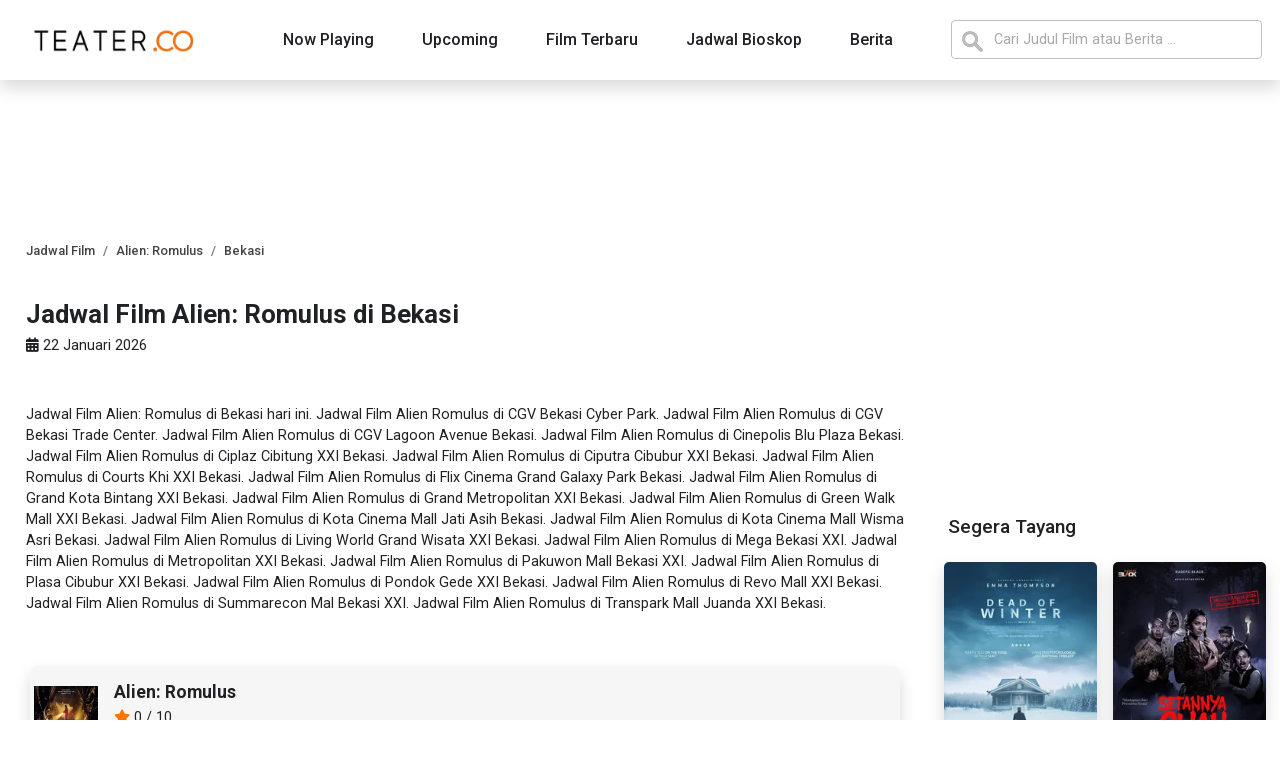

--- FILE ---
content_type: text/html; charset=UTF-8
request_url: https://www.teater.co/jadwal-film/alien-romulus-2024/bekasi
body_size: 7894
content:
 <!DOCTYPE html>
<html lang="id">

<head>
    <meta charset="utf-8">
    <meta http-equiv="X-UA-Compatible" content="IE=edge">
    <meta name="viewport" content="width=device-width, initial-scale=1.0">

    <meta name="author" content="teater.co">
    <meta name="robots" content="index, follow">
    <meta name="language" content="id">

<link rel="preconnect" href="https://cdn.teater.co">

    

        <title>Jadwal Film Alien: Romulus di Bekasi - teater.co</title>
        <meta name="title" content="Jadwal Film Alien: Romulus di Bekasi - teater.co" />
        <meta name="keywords" content="Jadwal Film, Alien: Romulus, Bekasi, " />
        <meta name="description" content="Jadwal Film Alien: Romulus di Bekasi. Jadwal Film dan harga tiket Alien: Romulus di Seluruh Bioskop di Bekasi" />
        <link rel="canonical" hreflang="id" href="https://www.teater.co/jadwal-film/alien-romulus-2024/bekasi">
        
        <!-- META FB -->
        <meta property="og:url" content="https://www.teater.co/jadwal-film/alien-romulus-2024/bekasi" />
        <meta property="og:type" content="article" />
        <meta property="og:title" content="Jadwal Film Alien: Romulus di Bekasi - teater.co" />
        <meta property="og:image" content="https://cdn.teater.co/imgs/banner-alien-romulus-2024_600_880.webp" />
        <meta property="og:site_name" content="teater.co" />
        <meta property="og:description" content="Jadwal Film Alien: Romulus di Bekasi. Jadwal Film dan harga tiket Alien: Romulus di Seluruh Bioskop di Bekasi" />

        <!-- META TWITTER -->
        <meta name="twitter:card" content="summary_large_image">
        <meta name="twitter:site" content="@teaterco">
        <meta name="twitter:title" content="Jadwal Film Alien: Romulus di Bekasi - teater.co">
        <meta name="twitter:description" content="Jadwal Film Alien: Romulus di Bekasi. Jadwal Film dan harga tiket Alien: Romulus di Seluruh Bioskop di Bekasi">
        <meta name="twitter:image" content="https://cdn.teater.co/imgs/banner-alien-romulus-2024_600_880.webp">
        <meta name="twitter:url" content="https://www.teater.co/jadwal-film/alien-romulus-2024/bekasi">
        <meta name="twitter:creator" content="@teaterdotco">
        <meta name="twitter:domain" content="teater.co">
        
            <script type="application/ld+json">
                {
                    "@context": "https://schema.org",
                    "@type": "WebPage",
                    "headline": "Jadwal Film Alien: Romulus di Bekasi",
                    "url": "https://www.teater.co/jadwal-film/alien-romulus-2024/bekasi",
                    "datePublished": "2026-01-22",
                    "image": "https://cdn.teater.co/imgs/banner-alien-romulus-2024_600_880.webp"
                }
            </script>

            <script type="application/ld+json">
                {
                    "@context": "http://schema.org",
                    "@type": "Article",
                    "headline": "Jadwal Film Alien: Romulus di Bekasi",
                    "image": "https://cdn.teater.co/imgs/banner-alien-romulus-2024_600_880.webp",
                    "keywords": ["Jadwal Bioskop"],
                    "datePublished": "2026-01-22",
                    "articleSection": "entertainment",
                    "creator": "teater.co",
                    "author": {
                        "@type": "Organization",
                        "name": "teater.co",
                        "url": "https://www.teater.co"
                    },
                    "articleBody": "Jadwal Film Alien: Romulus di Bekasi. Jadwal Film dan harga tiket Alien: Romulus di Seluruh Bioskop di Bekasi. ",
                    "mainEntityOfPage": "True"
                }
            </script>
            


    
    
    <!-- ICO  -->
    <link rel="apple-touch-icon" sizes="180x180" href="https://www.teater.co/assets/ico/apple-touch-icon.png">
    <link rel="icon" type="image/png" sizes="32x32" href="https://www.teater.co/assets/ico/favicon-32x32.png">
    <link rel="icon" type="image/png" sizes="16x16" href="https://www.teater.co/assets/ico/favicon-16x16.png">
    <link rel="manifest" href="https://www.teater.co/assets/ico/site.webmanifest">

    
    <!-- ANALYTICS  -->
    <script async src="https://www.googletagmanager.com/gtag/js?id=UA-113166892-1"></script>
    <script>
        window.dataLayer = window.dataLayer || [];
        function gtag(){dataLayer.push(arguments);}
        gtag('js', new Date());
        gtag('config', 'UA-113166892-1');
    </script>

    
        <script async src="//pagead2.googlesyndication.com/pagead/js/adsbygoogle.js"></script>
    

    <!-- VERIFICATION -->
    <meta name="msvalidate.01" content="7946596739A7FE85005462A324F44EF9" />
    <meta name="google-site-verification" content="d6nTt53hFpJ1CGjcEMI_b_d-ZVKbJY7CiKUNHtxMtfc" />
    <meta name="google-site-verification" content="Dp0FzEKKz4jVJ6zBar7c7KdZR9kItdY1R_SO1GfMPYY" />
     <meta name="_mg-domain-verification" content="7cde4e57efe125e6d63035cf6b21ba49" />
    <meta name="ahrefs-site-verification" content="0d40946ab42585f623510c1dc720af7950173b3bbb14e49db164b32d9e883182">

      


<link rel="stylesheet" href="https://www.teater.co/assets/css/bootstrap.min.css">
<link rel="stylesheet" href="https://www.teater.co/assets/css/mainstyle5.css">
   

</head>

<body>
   
    
    
    <script src="https://www.teater.co/assets/js/bootstrap.bundle.min.js" async></script>
    <script src="https://www.teater.co/assets/js/slim.js"></script>
   

    <header class="sticky-top mb-4">
        <section class="nav-container-desktop shadow">
            <div class="container">
                <div class="nav-menu-desktop row px-2">
                    <div class="nav-menu-1 col-2 text-start p-0 d-flex align-items-center">
                        <a href="https://www.teater.co" title="teater.co - Informasi Berita dan Jadwal Film Terbaru">
                            <img src="https://cdn.teater.co/assets/logo.webp" width="180" height="28" style="padding-left: 12px;" loading="lazy" alt="teater.co - Informasi Berita dan Jadwal Film Terbaru">
                        </a>
                    </div>
                    <div class="nav-menu-2 col-7 text-center p-0">
                        <nav class="d-inline-flex mt-2 mt-md-0 ms-md-auto">
                            <a class="mx-4 py-2" href="https://www.teater.co/nowplaying" title="Daftar Film Tayang Hari ini">Now Playing</a>
                            <a class="mx-4 py-2" href="https://www.teater.co/upcoming" title="Daftar Film Segera Tayang">Upcoming</a>
                            <a class="mx-4 py-2" href="https://www.teater.co/film-terbaru" title="Daftar Film Terbaru">Film Terbaru</a>
                            <a class="mx-4 py-2" href="https://www.teater.co/bioskop" title="Jadwal Bioskop di Seluruh Indonesia">Jadwal Bioskop</a>
                            <a class="mx-4 py-2" href="https://www.teater.co/berita" title="Berita Film Terkini">Berita</a>
                        </nav>
                    </div>
                    <div class="nav-menu-3 col-3 text-end p-0">
                        <form action="https://www.teater.co/search">
                        <input name="q" type="search" class="form-control py-2 search-header" id=""
                            placeholder="Cari Judul Film atau Berita ..." style="background-image:url(https://cdn.teater.co/assets/searchicon.png);background-position:10px
                            10px;background-repeat:no-repeat;padding-left: 42px;">
                        </form>
                    </div>
                </div>
            </div>
        </section>

        <section class="nav-container-mobile shadow">


            <div class="container">
                <div class="nav-menu-mobile row">
                    
                    <div class="nav-menu-2 col-11 ps-0 pe-2  d-flex align-items-center justify-content-center">
                        <form style="width:100%;" action="https://www.teater.co/search">
                            <input name="q" type="search" class="form-control py-2 search-header" placeholder="Cari Judul Film atau Berita ..." style="background-image:url(https://cdn.teater.co/assets/searchicon.png);background-position:10px
                            8px;background-repeat:no-repeat;padding-left: 42px;padding-right: 10px;">
                        </form>
                    </div>
                        
                    <div class="nav-menu-3 col-1 text-end p-0">
                        <a class="btn btn-warning" data-bs-toggle="offcanvas" href="#offcanvasExample" role="button" aria-controls="offcanvasExample" aria-label="Show Menu"><i class="fa fa-bars" aria-hidden="true"></i></a>
                    </div>
                </div>
            </div>

            <div class="offcanvas offcanvas-start" tabindex="-1" id="offcanvasExample"
                aria-labelledby="offcanvasExampleLabel">
                <div class="offcanvas-header mt-3">
                    <a href="https://www.teater.co" title="teater.co - Informasi Berita dan Jadwal Film Terbaru">
                        <img src="https://cdn.teater.co/assets/logo.webp" width="209" height="32" loading="lazy" alt="teater.co - Informasi Berita dan Jadwal Film Terbaru">
                    </a>

                    <button type="button" class="btn-close text-reset" data-bs-dismiss="offcanvas"
                        aria-label="Close"></button>
                </div>
                <div class="offcanvas-body p-0 mt-4">
                    <div class="list-group nav-mobile-list">
                        <a href="https://www.teater.co/nowplaying" class="list-group-item list-group-item-action">Now Playing</a>
                        <a href="https://www.teater.co/nowplaying/film-indonesia" class="list-group-item list-group-item-action">Now Playing - Film indonesia</a>
                        <a href="https://www.teater.co/upcoming" class="list-group-item list-group-item-action">Upcoming</a>
                        <a href="https://www.teater.co/upcoming/film-indonesia" class="list-group-item list-group-item-action">Upcoming - Film indonesia</a>
                        <a href="https://www.teater.co/film-terbaru" class="list-group-item list-group-item-action">Film Terbaru</a>
                        <a href="https://www.teater.co/film-terbaru/film-indonesia" class="list-group-item list-group-item-action">Film Indonesia Terbaru</a>
                        <a href="https://www.teater.co/bioskop" class="list-group-item list-group-item-action">Jadwal Bioskop</a>
                        <a href="https://www.teater.co/berita" class="list-group-item list-group-item-action">Berita</a>
                    </div>
                </div>
            </div>
        </section>
    </header>
    <main class="mb-5">
        <div class="container mb-4">
            <div class="row justify-content-center">
                 
            </div>
            <div class="row">

        
                <div class="main-content col-8 px-3 py-2">
                    <section class="jadwal-film">

    <nav aria-label="breadcrumb" class="breadcrumb-container mt-0">
        <ol itemscope itemtype="https://schema.org/BreadcrumbList" class="breadcrumb">
            
            <li itemprop="itemListElement" itemscope itemtype="https://schema.org/ListItem" class="breadcrumb-item" aria-current="page" class="text-decoration-none">
                <a itemprop="item" href="https://www.teater.co/nowplaying">
                    <span itemprop="name">Jadwal Film</span>
                </a>
                <meta itemprop="position" content="1" />
            </li>
            
            <li itemprop="itemListElement" itemscope itemtype="https://schema.org/ListItem"  class="breadcrumb-item" aria-current="page" class="text-decoration-none">
                <a itemprop="item"  href="https://www.teater.co/jadwal-film/alien-romulus-2024">
                    <span itemprop="name">Alien: Romulus</span>
                </a>
                <meta itemprop="position" content="2" />
            </li>
            
            <li itemprop="itemListElement" itemscope itemtype="https://schema.org/ListItem" class="breadcrumb-item active" aria-current="page" class="text-decoration-none">
                <a itemprop="item" href="https://www.teater.co/jadwal-film/alien-romulus-2024/bekasi">
                    <span itemprop="name">Bekasi</span>
                </a>
                <meta itemprop="position" content="3" />
            </li>
        </ol>
    </nav>

    <div class="row  my-2 ">
        <h1 class=" mt-2">Jadwal Film Alien: Romulus di Bekasi</h1>
        <p class="mt-1  mb-5"><i class="fa-solid fa-calendar-days"></i></i> 22 Januari 2026</p>

       
        <p>Jadwal Film Alien: Romulus di Bekasi hari ini. 
                                            Jadwal Film Alien Romulus di CGV Bekasi Cyber Park.
                                Jadwal Film Alien Romulus di CGV Bekasi Trade Center.
                                Jadwal Film Alien Romulus di CGV Lagoon Avenue Bekasi.
                                Jadwal Film Alien Romulus di Cinepolis Blu Plaza Bekasi.
                                Jadwal Film Alien Romulus di Ciplaz Cibitung XXI Bekasi.
                                Jadwal Film Alien Romulus di Ciputra Cibubur XXI Bekasi.
                                Jadwal Film Alien Romulus di Courts Khi XXI Bekasi.
                                Jadwal Film Alien Romulus di Flix Cinema Grand Galaxy Park Bekasi.
                                Jadwal Film Alien Romulus di Grand Kota Bintang XXI Bekasi.
                                Jadwal Film Alien Romulus di Grand Metropolitan XXI Bekasi.
                                Jadwal Film Alien Romulus di Green Walk Mall XXI Bekasi.
                                Jadwal Film Alien Romulus di Kota Cinema Mall Jati Asih Bekasi.
                                Jadwal Film Alien Romulus di Kota Cinema Mall Wisma Asri Bekasi.
                                Jadwal Film Alien Romulus di Living World Grand Wisata XXI Bekasi.
                                Jadwal Film Alien Romulus di Mega Bekasi XXI.
                                Jadwal Film Alien Romulus di Metropolitan XXI Bekasi.
                                Jadwal Film Alien Romulus di Pakuwon Mall Bekasi XXI.
                                Jadwal Film Alien Romulus di Plasa Cibubur XXI Bekasi.
                                Jadwal Film Alien Romulus di Pondok Gede XXI Bekasi.
                                Jadwal Film Alien Romulus di Revo Mall XXI Bekasi.
                                Jadwal Film Alien Romulus di Summarecon Mal Bekasi XXI.
                                Jadwal Film Alien Romulus di Transpark Mall Juanda XXI Bekasi.
                				
			        </p>

         
         
    </div>

    <div class="row  my-2">
        <div class="col-12 order-last">
            
                        <p></p>
                    </div>

        <div class="col-12 order-3">

            <div class="jadwalfilm-acd accordion" id="jadwalfilm-acd">

            

            
                                        

            </div>
        </div>

        <div class="col-12 mb-4 movie-header order-2">
            <a href="https://www.teater.co/film/alien-romulus-2024" title="Film Alien: Romulus">
                <div class="row  m-1 py-3 shadow" style="background-color:#f6f6f6;border-radius: 7px;">
                    <div class="col-2 col-md-1 col-sm-2 px-1 py-1">
                        <img src="https://cdn.teater.co/imgs/alien-romulus-2024_100_147.webp"
                            alt="Jadwal Film Alien: Romulus" width="100" height="147"
                            style="width:100% !important;height:auto !important;">
                    </div>
                    <div class="col-8 col-md-11 col-sm-10 pe-0 ">
                        <h3 >Alien: Romulus</h3>
                        <p class="mt-1 mb-0 d-none d-md-block"><i class="fa fa-star" aria-hidden="true"></i> 0 /
                            10</p>
                        <p> Horror, Sci-Fi | Remaja 13+ |
                            119 Min </p>
                    </div>
                </div>
            </a>
        </div>


        
            <div class="col-12 mb-4 movie-other-city order-1">
                    </div>



        <div class="col-12 mt-3 movie-other-city order-4">
                    </div>
         


    </div>


         


         <div class=" home-news col-12 col-md-12 mb-4">
             <h2 class="mt-0 mb-4">Berita Terkait Film Alien: Romulus</h2>
             <div class="news-item row my-4">
                                  <div class="row mb-4">
                     <div class="col-3 p-0">
                         <a href="https://www.teater.co/read/kuasai-box-office-alien-romulus-singkirkan-deadpool-wolverine,9z9yeu6" title="Kuasai Box Office, Alien: Romulus Singkirkan Deadpool &amp; Wolverine">
                             <img src="https://cdn.teater.co/imgs/article-alien-romulus-2024-2_250_138.webp" width="214" height="118"
                                 style="width:100% !important;height:auto !important;" class="radius"
                                 alt="Kuasai Box Office, Alien: Romulus Singkirkan Deadpool &amp; Wolverine" loading="lazy">
                         </a>
                     </div>
                     <div class="col-9 ">
                         <a href="https://www.teater.co/read/kuasai-box-office-alien-romulus-singkirkan-deadpool-wolverine,9z9yeu6" title="Kuasai Box Office, Alien: Romulus Singkirkan Deadpool &amp; Wolverine">
                             <h3>Kuasai Box Office, Alien: Romulus Singkirkan Deadpool &amp; Wolverine</h3>
                             <p class="d-none d-md-block">Alien: Romulus Cetak Rekor Baru! Dengan pendapatan fantastis, film ini berhasil menggeser tahta puncak box office dunia.</p>
                         </a>
                     </div>
                 </div>
                                  <div class="row mb-4">
                     <div class="col-3 p-0">
                         <a href="https://www.teater.co/read/tayang-di-comic-con-2024-film-alien-romulus-gemparkan-pengunjung,wy5j753" title="Tayang di Comic-Con 2024, Film Alien: Romulus Gemparkan Pengunjung ">
                             <img src="https://cdn.teater.co/imgs/article-alien-romulus-2024-1_250_138.webp" width="214" height="118"
                                 style="width:100% !important;height:auto !important;" class="radius"
                                 alt="Tayang di Comic-Con 2024, Film Alien: Romulus Gemparkan Pengunjung " loading="lazy">
                         </a>
                     </div>
                     <div class="col-9 ">
                         <a href="https://www.teater.co/read/tayang-di-comic-con-2024-film-alien-romulus-gemparkan-pengunjung,wy5j753" title="Tayang di Comic-Con 2024, Film Alien: Romulus Gemparkan Pengunjung ">
                             <h3>Tayang di Comic-Con 2024, Film Alien: Romulus Gemparkan Pengunjung </h3>
                             <p class="d-none d-md-block">Alien: Romulus sajikan cuplikan menegangkan dan sketsa live-action yang membuat penonton Comic-Con tercengang.</p>
                         </a>
                     </div>
                 </div>
                                  <div class="row mb-4">
                     <div class="col-3 p-0">
                         <a href="https://www.teater.co/read/sutradara-ungkap-rencana-besar-untuk-sekuel-alien-romulus,eknsveg" title="Sutradara Ungkap Rencana Besar untuk Sekuel Alien: Romulus">
                             <img src="https://cdn.teater.co/imgs/article-alien-romulus-2024-5_250_138.webp" width="214" height="118"
                                 style="width:100% !important;height:auto !important;" class="radius"
                                 alt="Sutradara Ungkap Rencana Besar untuk Sekuel Alien: Romulus" loading="lazy">
                         </a>
                     </div>
                     <div class="col-9 ">
                         <a href="https://www.teater.co/read/sutradara-ungkap-rencana-besar-untuk-sekuel-alien-romulus,eknsveg" title="Sutradara Ungkap Rencana Besar untuk Sekuel Alien: Romulus">
                             <h3>Sutradara Ungkap Rencana Besar untuk Sekuel Alien: Romulus</h3>
                             <p class="d-none d-md-block">Fede Alvarez, sutradara di balik kesuksesan Alien: Romulus, ungkap rencana untuk sekuel! </p>
                         </a>
                     </div>
                 </div>
                                  <div class="row mb-4">
                     <div class="col-3 p-0">
                         <a href="https://www.teater.co/read/sinopsis-film-alien-romulus-hadirkan-sains-fiksi-dan-horor-bersamaan,nraegiq" title="Sinopsis Film Alien: Romulus, Hadirkan Sains Fiksi dan Horor Bersamaan">
                             <img src="https://cdn.teater.co/imgs/article-alien-romulus-2024-1_250_138.webp" width="214" height="118"
                                 style="width:100% !important;height:auto !important;" class="radius"
                                 alt="Sinopsis Film Alien: Romulus, Hadirkan Sains Fiksi dan Horor Bersamaan" loading="lazy">
                         </a>
                     </div>
                     <div class="col-9 ">
                         <a href="https://www.teater.co/read/sinopsis-film-alien-romulus-hadirkan-sains-fiksi-dan-horor-bersamaan,nraegiq" title="Sinopsis Film Alien: Romulus, Hadirkan Sains Fiksi dan Horor Bersamaan">
                             <h3>Sinopsis Film Alien: Romulus, Hadirkan Sains Fiksi dan Horor Bersamaan</h3>
                             <p class="d-none d-md-block">Film Alien: Romulus direncanakan akan tayang pada Agustus nanti. Sesuai judulnya, film ini akan mengangkat kisah tentang luar angkasa yang sampai saat ini masih jadi pertanyaan besar, apakah alien itu ada atau tidak.</p>
                         </a>
                     </div>
                 </div>
                              </div>
         </div>
         

</section>

<script>
    function myFunction(){var
    input,filter,ul,li,a,i,txtValue;input=document.getElementById("searchCity");filter=input.value.toUpperCase();ul=document.getElementById("cityList");li=ul.getElementsByTagName("li");for(i=0;i
    <li.length;i++){a=li[i].getElementsByTagName("a")[0];txtValue=a.textContent||a.innerText;if(txtValue.toUpperCase().indexOf(filter)>
        -1){li[i].style.display=""}else{li[i].style.display="none"}}}
</script>

                </div>

                <div class="side-content col-4 py-2">

                    
                        <section class="mb-4 d-flex justify-content-center">
    <div class="" style="">
        
        <script> 
            window.googletag = window.googletag || {
                cmd: []
            };
            googletag.cmd.push(function () {
                googletag.defineSlot('/52272797/teater_desktop_300x250', [300, 250],
                    'div-gpt-ad-1705042512319-0').addService(googletag.pubads());
                googletag.pubads().enableSingleRequest();
                googletag.enableServices();
            });
        </script>
        <!-- /52272797/teater_desktop_300x250 -->
        <div id='div-gpt-ad-1705042512319-0' style='min-width: 300px; min-height: 250px;'>
            <script>
                googletag.cmd.push(function () {
                    googletag.display('div-gpt-ad-1705042512319-0');
                });
            </script>
        </div>


    </div>
</section>

                    

                            <section class="nowplaying-aside mb-4 px-2">
    <h3 class="subheading">Segera Tayang</h3>
    <div class="row">

                             
            <div class="col-6 col-sm-4 col-lg-6 px-2 mt-4">
                <a href="https://www.teater.co/film/dead-of-winter-2025" title="Film Dead of Winter">
                    <div class="aside-movie-item shadow">
                                                <img src="https://cdn.teater.co/imgs/dead-of-winter-2025_150_220.webp" 
                        srcset="https://cdn.teater.co/imgs/dead-of-winter-2025_150_220.webp 150w, https://cdn.teater.co/imgs/dead-of-winter-2025_200_293.webp 200w,"
                        alt="Poster Film Dead of Winter" style="width:100%;height:auto;" loading="lazy" width="150" height="220">
                                                 <div class="movie-title px-1 py-1">Dead of Winter</div>
                    </div>
                </a>
            </div>
           
                    
            <div class="col-6 col-sm-4 col-lg-6 px-2 mt-4">
                <a href="https://www.teater.co/film/setannya-cuan-2026" title="Film Setannya Cuan">
                    <div class="aside-movie-item shadow">
                                                <img src="https://cdn.teater.co/imgs/setannya-cuan-2026_150_220.webp" 
                        srcset="https://cdn.teater.co/imgs/setannya-cuan-2026_150_220.webp 150w, https://cdn.teater.co/imgs/setannya-cuan-2026_200_293.webp 200w,"
                        alt="Poster Film Setannya Cuan" style="width:100%;height:auto;" loading="lazy" width="150" height="220">
                                                 <div class="movie-title px-1 py-1">Setannya Cuan</div>
                    </div>
                </a>
            </div>
           
                    
            <div class="col-6 col-sm-4 col-lg-6 px-2 mt-4">
                <a href="https://www.teater.co/film/tuhan-benarkah-kau-mendengarku-2026" title="Film Tuhan, Benarkah Kau Mendengarku?">
                    <div class="aside-movie-item shadow">
                                                <img src="https://cdn.teater.co/imgs/tuhan-benarkah-kau-mendengarku-2026-2_150_220.webp" 
                        srcset="https://cdn.teater.co/imgs/tuhan-benarkah-kau-mendengarku-2026-2_150_220.webp 150w, https://cdn.teater.co/imgs/tuhan-benarkah-kau-mendengarku-2026-2_200_293.webp 200w,"
                        alt="Poster Film Tuhan, Benarkah Kau Mendengarku?" style="width:100%;height:auto;" loading="lazy" width="150" height="220">
                                                 <div class="movie-title px-1 py-1">Tuhan, Benarkah Kau Mendengarku?</div>
                    </div>
                </a>
            </div>
           
                    
            <div class="col-6 col-sm-4 col-lg-6 px-2 mt-4">
                <a href="https://www.teater.co/film/taj-mahal-an-eternal-love-story-2025" title="Film Taj Mahal: An Eternal Love Story">
                    <div class="aside-movie-item shadow">
                                                <img src="https://cdn.teater.co/imgs/taj-mahal-an-eternal-love-story-2025_150_220.webp" 
                        srcset="https://cdn.teater.co/imgs/taj-mahal-an-eternal-love-story-2025_150_220.webp 150w, https://cdn.teater.co/imgs/taj-mahal-an-eternal-love-story-2025_200_293.webp 200w,"
                        alt="Poster Film Taj Mahal: An Eternal Love Story" style="width:100%;height:auto;" loading="lazy" width="150" height="220">
                                                 <div class="movie-title px-1 py-1">Taj Mahal: An Eternal Love Story</div>
                    </div>
                </a>
            </div>
           
                    
            <div class="col-6 col-sm-4 col-lg-6 px-2 mt-4">
                <a href="https://www.teater.co/film/sadali-2026" title="Film Sadali">
                    <div class="aside-movie-item shadow">
                                                <img src="https://cdn.teater.co/imgs/sadali-2026_150_220.webp" 
                        srcset="https://cdn.teater.co/imgs/sadali-2026_150_220.webp 150w, https://cdn.teater.co/imgs/sadali-2026_200_293.webp 200w,"
                        alt="Poster Film Sadali" style="width:100%;height:auto;" loading="lazy" width="150" height="220">
                                                 <div class="movie-title px-1 py-1">Sadali</div>
                    </div>
                </a>
            </div>
           
                    
            <div class="col-6 col-sm-4 col-lg-6 px-2 mt-4">
                <a href="https://www.teater.co/film/suzzanna-santet-dosa-di-atas-dosa-2025" title="Film Suzzanna: Santet Dosa di Atas Dosa">
                    <div class="aside-movie-item shadow">
                                                <img src="https://cdn.teater.co/imgs/suzzanna-santet-dosa-di-atas-dosa-2025-1_150_220.webp" 
                        srcset="https://cdn.teater.co/imgs/suzzanna-santet-dosa-di-atas-dosa-2025-1_150_220.webp 150w, https://cdn.teater.co/imgs/suzzanna-santet-dosa-di-atas-dosa-2025-1_200_293.webp 200w,"
                        alt="Poster Film Suzzanna: Santet Dosa di Atas Dosa" style="width:100%;height:auto;" loading="lazy" width="150" height="220">
                                                 <div class="movie-title px-1 py-1">Suzzanna: Santet Dosa di Atas Dosa</div>
                    </div>
                </a>
            </div>
           
                    </div>
</section>
    
                    
                        <section class="mb-4 d-flex justify-content-center">
    <div class="" style="">
      <ins class="adsbygoogle" style="display:inline-block;width:300px;height:250px"
          data-ad-client="ca-pub-4866714911979096" data-ad-slot="9598510734"></ins>
      <script>
          (adsbygoogle = window.adsbygoogle || []).push({});
      </script>
    </div>
</section>
                     


                            <section class="moreCinema-aside mb-4 px-2">
    
    <h3 class="subheading my-4">Jadwal Bioskop di Bekasi</h3>

            <a href="https://www.teater.co/jadwal-bioskop/cinepolis-blu-plaza" title="Jadwal Film di Bioskop Cinepolis Blu Plaza Bekasi">
        <div class="row moreCinema_item py-3">
            <div class="col-3">
                <img src="https://cdn.teater.co/cinema-logo/webp/cinepolis.webp" style="width:100% !important;height:auto !important;" width="61" height="31" loading="lazy" alt="Jadwal Film di Bioskop Cinepolis Blu Plaza Bekasi">
            </div>
            <div class="col-9 align-self-center">
                <p style="font-size:0.95em;font-weight: 500;" class="p-0 m-0">Cinepolis Blu Plaza Bekasi</p>
            </div>
        </div>
        </a>
            <a href="https://www.teater.co/jadwal-bioskop/living-world-grand-wisata-xxi" title="Jadwal Film di Bioskop Living World Grand Wisata XXI Bekasi">
        <div class="row moreCinema_item py-3">
            <div class="col-3">
                <img src="https://cdn.teater.co/cinema-logo/webp/cinema-21.webp" style="width:100% !important;height:auto !important;" width="61" height="31" loading="lazy" alt="Jadwal Film di Bioskop Living World Grand Wisata XXI Bekasi">
            </div>
            <div class="col-9 align-self-center">
                <p style="font-size:0.95em;font-weight: 500;" class="p-0 m-0">Living World Grand Wisata XXI Bekasi</p>
            </div>
        </div>
        </a>
            <a href="https://www.teater.co/jadwal-bioskop/plasa-cibubur-xxi" title="Jadwal Film di Bioskop Plasa Cibubur XXI Bekasi">
        <div class="row moreCinema_item py-3">
            <div class="col-3">
                <img src="https://cdn.teater.co/cinema-logo/webp/cinema-21.webp" style="width:100% !important;height:auto !important;" width="61" height="31" loading="lazy" alt="Jadwal Film di Bioskop Plasa Cibubur XXI Bekasi">
            </div>
            <div class="col-9 align-self-center">
                <p style="font-size:0.95em;font-weight: 500;" class="p-0 m-0">Plasa Cibubur XXI Bekasi</p>
            </div>
        </div>
        </a>
            <a href="https://www.teater.co/jadwal-bioskop/flix-cinema-grand-galaxy-park" title="Jadwal Film di Bioskop Flix Cinema Grand Galaxy Park Bekasi">
        <div class="row moreCinema_item py-3">
            <div class="col-3">
                <img src="https://cdn.teater.co/cinema-logo/webp/flix-cinema.webp" style="width:100% !important;height:auto !important;" width="61" height="31" loading="lazy" alt="Jadwal Film di Bioskop Flix Cinema Grand Galaxy Park Bekasi">
            </div>
            <div class="col-9 align-self-center">
                <p style="font-size:0.95em;font-weight: 500;" class="p-0 m-0">Flix Cinema Grand Galaxy Park Bekasi</p>
            </div>
        </div>
        </a>
            <a href="https://www.teater.co/jadwal-bioskop/metropolitan-xxi" title="Jadwal Film di Bioskop Metropolitan XXI Bekasi">
        <div class="row moreCinema_item py-3">
            <div class="col-3">
                <img src="https://cdn.teater.co/cinema-logo/webp/cinema-21.webp" style="width:100% !important;height:auto !important;" width="61" height="31" loading="lazy" alt="Jadwal Film di Bioskop Metropolitan XXI Bekasi">
            </div>
            <div class="col-9 align-self-center">
                <p style="font-size:0.95em;font-weight: 500;" class="p-0 m-0">Metropolitan XXI Bekasi</p>
            </div>
        </div>
        </a>
    
</section>




    
                            <div class="bg-successs news-aside mb-5 px-2">
    
    <div class="row">
         <div class="col-12 ps-0"><h3 class="subheading py-3">Berita Terbaru</h3></div>
    </div>
   

    <ul>
                <li class="news-item row py-2 mb-2">
            
            
            <div class="col-4 p-0">
                <a href="https://www.teater.co/read/sinopsis-dan-jadwal-tayang-sugar-sebuah-diagnosis-mengubah-segalanya,11kb3kl0" title="Sinopsis dan Jadwal Tayang Sugar, Sebuah Diagnosis Mengubah Segalanya">
                    <img src="https://cdn.teater.co/imgs/article-sugar-2026-1_150_83.webp" width="150" height="85" style="width:100% !important; height:auto;" class="radius" loading="lazy" alt="Sinopsis dan Jadwal Tayang Sugar, Sebuah Diagnosis Mengubah Segalanya">
                </a>
            </div>
            <div class="col-8 px-2">
                <a href="https://www.teater.co/read/sinopsis-dan-jadwal-tayang-sugar-sebuah-diagnosis-mengubah-segalanya,11kb3kl0" title="Sinopsis dan Jadwal Tayang Sugar, Sebuah Diagnosis Mengubah Segalanya">
                    <div style="font-weight:500;font-size:0.85em;" class="p-0 m-0">Sinopsis dan Jadwal Tayang Sugar, Sebuah Diagnosis Mengubah Segalanya</div>
                    <span style="font-size:0.7em;">Rabu, 21 Januari 2026 10:42 WIB</span>
                </a>
            </div>
           
        </li>
                <li class="news-item row py-2 mb-2">
            
            
            <div class="col-4 p-0">
                <a href="https://www.teater.co/read/sinopsis-film-setannya-cuan-angkat-kisah-pesugihan-dan-ambisi-jawara-desa,j6s4qhu" title="Sinopsis Film Setannya Cuan, Angkat Kisah Pesugihan dan Ambisi Jawara Desa">
                    <img src="https://cdn.teater.co/imgs/article-setannya-cuan-2026-1_150_83.webp" width="150" height="85" style="width:100% !important; height:auto;" class="radius" loading="lazy" alt="Sinopsis Film Setannya Cuan, Angkat Kisah Pesugihan dan Ambisi Jawara Desa">
                </a>
            </div>
            <div class="col-8 px-2">
                <a href="https://www.teater.co/read/sinopsis-film-setannya-cuan-angkat-kisah-pesugihan-dan-ambisi-jawara-desa,j6s4qhu" title="Sinopsis Film Setannya Cuan, Angkat Kisah Pesugihan dan Ambisi Jawara Desa">
                    <div style="font-weight:500;font-size:0.85em;" class="p-0 m-0">Sinopsis Film Setannya Cuan, Angkat Kisah Pesugihan dan Ambisi Jawara Desa</div>
                    <span style="font-size:0.7em;">Rabu, 21 Januari 2026 09:36 WIB</span>
                </a>
            </div>
           
        </li>
                <li class="news-item row py-2 mb-2">
            
            
            <div class="col-4 p-0">
                <a href="https://www.teater.co/read/sinopsis-dan-jadwal-tayang-film-mercy-ketika-keadilan-diserahkan-kepada-sistem-kecerdasan-buatan,t95v7q" title="Sinopsis dan Jadwal Tayang Film Mercy, Ketika Keadilan Diserahkan kepada Sistem Kecerdasan Buatan">
                    <img src="https://cdn.teater.co/imgs/article-mercy-2026-1_150_83.webp" width="150" height="85" style="width:100% !important; height:auto;" class="radius" loading="lazy" alt="Sinopsis dan Jadwal Tayang Film Mercy, Ketika Keadilan Diserahkan kepada Sistem Kecerdasan Buatan">
                </a>
            </div>
            <div class="col-8 px-2">
                <a href="https://www.teater.co/read/sinopsis-dan-jadwal-tayang-film-mercy-ketika-keadilan-diserahkan-kepada-sistem-kecerdasan-buatan,t95v7q" title="Sinopsis dan Jadwal Tayang Film Mercy, Ketika Keadilan Diserahkan kepada Sistem Kecerdasan Buatan">
                    <div style="font-weight:500;font-size:0.85em;" class="p-0 m-0">Sinopsis dan Jadwal Tayang Film Mercy, Ketika Keadilan Diserahkan kepada Sistem Kecerdasan Buatan</div>
                    <span style="font-size:0.7em;">Rabu, 21 Januari 2026 08:21 WIB</span>
                </a>
            </div>
           
        </li>
                <li class="news-item row py-2 mb-2">
            
            
            <div class="col-4 p-0">
                <a href="https://www.teater.co/read/sinopsis-film-jangan-seperti-bapak-kisah-balas-dendam-zee-asadel-di-dunia-mafia,t93pbr" title="Sinopsis Film Jangan Seperti Bapak, Kisah Balas Dendam Zee Asadel di Dunia Mafia">
                    <img src="https://cdn.teater.co/imgs/article-jangan-seperti-bapak-2026-2_150_83.webp" width="150" height="85" style="width:100% !important; height:auto;" class="radius" loading="lazy" alt="Sinopsis Film Jangan Seperti Bapak, Kisah Balas Dendam Zee Asadel di Dunia Mafia">
                </a>
            </div>
            <div class="col-8 px-2">
                <a href="https://www.teater.co/read/sinopsis-film-jangan-seperti-bapak-kisah-balas-dendam-zee-asadel-di-dunia-mafia,t93pbr" title="Sinopsis Film Jangan Seperti Bapak, Kisah Balas Dendam Zee Asadel di Dunia Mafia">
                    <div style="font-weight:500;font-size:0.85em;" class="p-0 m-0">Sinopsis Film Jangan Seperti Bapak, Kisah Balas Dendam Zee Asadel di Dunia Mafia</div>
                    <span style="font-size:0.7em;">Selasa, 20 Januari 2026 09:41 WIB</span>
                </a>
            </div>
           
        </li>
                <li class="news-item row py-2 mb-2">
            
            
            <div class="col-4 p-0">
                <a href="https://www.teater.co/read/alas-roban-pecahkan-rekor-raih-lebih-dari-600-ribu-penonton-hanya-dalam-tiga-hari,sdjk91w" title="Alas Roban Pecahkan Rekor, Raih Lebih dari 600 Ribu Penonton Hanya Dalam Tiga Hari">
                    <img src="https://cdn.teater.co/imgs/article-alas-roban-2026-2_150_83.webp" width="150" height="85" style="width:100% !important; height:auto;" class="radius" loading="lazy" alt="Alas Roban Pecahkan Rekor, Raih Lebih dari 600 Ribu Penonton Hanya Dalam Tiga Hari">
                </a>
            </div>
            <div class="col-8 px-2">
                <a href="https://www.teater.co/read/alas-roban-pecahkan-rekor-raih-lebih-dari-600-ribu-penonton-hanya-dalam-tiga-hari,sdjk91w" title="Alas Roban Pecahkan Rekor, Raih Lebih dari 600 Ribu Penonton Hanya Dalam Tiga Hari">
                    <div style="font-weight:500;font-size:0.85em;" class="p-0 m-0">Alas Roban Pecahkan Rekor, Raih Lebih dari 600 Ribu Penonton Hanya Dalam Tiga Hari</div>
                    <span style="font-size:0.7em;">Selasa, 20 Januari 2026 08:21 WIB</span>
                </a>
            </div>
           
        </li>
               
    </ul>





</div>

                    </div>

                <div class="col-12 px-3 pt-2 pb-4 d-flex justify-content-center order-first">
                    
                                            <div style="">
                            <ins class="adsbygoogle" style="display:inline-block;width:728px;height:90px"
                                data-ad-client="ca-pub-4866714911979096" data-ad-slot="3421968241"></ins>
                            <script>
                                (adsbygoogle = window.adsbygoogle || []).push({});
                            </script>
                        </div>
                    
                </div>



            </div>
        </div>
    </main>

    <footer class="footer-container mt-5">
        <div class="big-footer">
            <div class="container py-5">
                <div class="row">
                    <div class="col-12 col-lg-3 col-sm-12 mb-5 text-left text-lg-left order-lg-1 order-first">
                        <img src="https://cdn.teater.co/assets/logo.webp" style="max-width:100%;" loading="lazy" width="209" height="32" alt="teater.co - Informasi Berita dan Jadwal Film Terbaru">
                    </div>
                    <div class="col-6 col-lg-3 col-sm-6 mt-4 mt-sm-4 mt-lg-0 order-lg-2 order-2">
                        
                        <div class="footer-subtitle">Daftar Film</div>
                        <ul>
                            <li><a href="https://www.teater.co/nowplaying" title="Daftar film Tayang Hari Ini" >Now Playing</a></li>
                            <li><a href="https://www.teater.co/upcoming" title="Daftar Film yang Segera Tayang di Bioskop">Upcoming</a></li>
                            <li><a href="https://www.teater.co/film-terbaru" title="Daftar Film Terbaru">Film Terbaru</a></li>
                        </ul>
                        
                        <div class="mt-4 footer-subtitle">Daftar Film Indonesia</div>
                        <ul>
                            <li><a href="https://www.teater.co/nowplaying/film-indonesia"  title="Daftar Film Indonesia Tayang Hari Ini" >Now Playing Film Indonesia</a></li>
                            <li><a href="https://www.teater.co/upcoming/film-indonesia" title="Daftar Film Indonesia yang Segera Tayang di Bioskop">Upcoming Film Indonesia</a></li>
                            <li><a href="https://www.teater.co/film-terbaru/film-indonesia" title="Daftar Film Indonesia Terbaru">Film Terbaru Film Indonesia</a></li>
                        </ul>
                    </div>
                    <div class="col-12 col-lg-2 col-sm-12 mt-4 mt-sm-4 mt-lg-0 order-lg-3 order-4">
                        
                        <div class="text-start text-lg-start footer-subtitle">Jadwal Bioskop</div>

                                                <ul class="row">
                            
                                                            <li class="col-6 col-lg-12 col-sm-4">
                                    <a title="Daftar Bioskop BES Cinema di Seluruh Indonesia"
                                        href="https://www.teater.co/bioskop/all/bes-cinema">BES Cinema</a>
                                </li>
                                                            <li class="col-6 col-lg-12 col-sm-4">
                                    <a title="Daftar Bioskop CGV Cinemas di Seluruh Indonesia"
                                        href="https://www.teater.co/bioskop/all/cgv-cinemas">CGV Cinemas</a>
                                </li>
                                                            <li class="col-6 col-lg-12 col-sm-4">
                                    <a title="Daftar Bioskop Cinema 21 di Seluruh Indonesia"
                                        href="https://www.teater.co/bioskop/all/cinema-21">Cinema 21</a>
                                </li>
                                                            <li class="col-6 col-lg-12 col-sm-4">
                                    <a title="Daftar Bioskop Cinepolis di Seluruh Indonesia"
                                        href="https://www.teater.co/bioskop/all/cinepolis">Cinepolis</a>
                                </li>
                                                            <li class="col-6 col-lg-12 col-sm-4">
                                    <a title="Daftar Bioskop Dakota Cinema di Seluruh Indonesia"
                                        href="https://www.teater.co/bioskop/all/dakota-cinema">Dakota Cinema</a>
                                </li>
                                                            <li class="col-6 col-lg-12 col-sm-4">
                                    <a title="Daftar Bioskop Denpasar Cineplex di Seluruh Indonesia"
                                        href="https://www.teater.co/bioskop/all/denpasar-cineplex">Denpasar Cineplex</a>
                                </li>
                                                            <li class="col-6 col-lg-12 col-sm-4">
                                    <a title="Daftar Bioskop Flix Cinema di Seluruh Indonesia"
                                        href="https://www.teater.co/bioskop/all/flix-cinema">Flix Cinema</a>
                                </li>
                                                            <li class="col-6 col-lg-12 col-sm-4">
                                    <a title="Daftar Bioskop Gajahmada Cinema di Seluruh Indonesia"
                                        href="https://www.teater.co/bioskop/all/gajahmada-cinema">Gajahmada Cinema</a>
                                </li>
                                                            <li class="col-6 col-lg-12 col-sm-4">
                                    <a title="Daftar Bioskop Golden Theater di Seluruh Indonesia"
                                        href="https://www.teater.co/bioskop/all/golden-theater">Golden Theater</a>
                                </li>
                                                            <li class="col-6 col-lg-12 col-sm-4">
                                    <a title="Daftar Bioskop Hollywood Cinema di Seluruh Indonesia"
                                        href="https://www.teater.co/bioskop/all/hollywood-cinema">Hollywood Cinema</a>
                                </li>
                                                            <li class="col-6 col-lg-12 col-sm-4">
                                    <a title="Daftar Bioskop IGN Cinema di Seluruh Indonesia"
                                        href="https://www.teater.co/bioskop/all/ign-cinema">IGN Cinema</a>
                                </li>
                                                            <li class="col-6 col-lg-12 col-sm-4">
                                    <a title="Daftar Bioskop Kota Cinema Mall di Seluruh Indonesia"
                                        href="https://www.teater.co/bioskop/all/kota-cinema-mall">Kota Cinema Mall</a>
                                </li>
                                                            <li class="col-6 col-lg-12 col-sm-4">
                                    <a title="Daftar Bioskop Local Cinema di Seluruh Indonesia"
                                        href="https://www.teater.co/bioskop/all/local-cinema">Local Cinema</a>
                                </li>
                                                            <li class="col-6 col-lg-12 col-sm-4">
                                    <a title="Daftar Bioskop LTD9 Cinema di Seluruh Indonesia"
                                        href="https://www.teater.co/bioskop/all/ltd9-cinema">LTD9 Cinema</a>
                                </li>
                                                            <li class="col-6 col-lg-12 col-sm-4">
                                    <a title="Daftar Bioskop Mopic Cinema di Seluruh Indonesia"
                                        href="https://www.teater.co/bioskop/all/mopic-cinema">Mopic Cinema</a>
                                </li>
                                                            <li class="col-6 col-lg-12 col-sm-4">
                                    <a title="Daftar Bioskop movimax di Seluruh Indonesia"
                                        href="https://www.teater.co/bioskop/all/movimax">movimax</a>
                                </li>
                                                            <li class="col-6 col-lg-12 col-sm-4">
                                    <a title="Daftar Bioskop Moviplex di Seluruh Indonesia"
                                        href="https://www.teater.co/bioskop/all/moviplex">Moviplex</a>
                                </li>
                                                            <li class="col-6 col-lg-12 col-sm-4">
                                    <a title="Daftar Bioskop New Star Cineplex di Seluruh Indonesia"
                                        href="https://www.teater.co/bioskop/all/new-star-cineplex">New Star Cineplex</a>
                                </li>
                                                            <li class="col-6 col-lg-12 col-sm-4">
                                    <a title="Daftar Bioskop Planet Cinema di Seluruh Indonesia"
                                        href="https://www.teater.co/bioskop/all/planet-cinema">Planet Cinema</a>
                                </li>
                                                            <li class="col-6 col-lg-12 col-sm-4">
                                    <a title="Daftar Bioskop Rajawali Cinema di Seluruh Indonesia"
                                        href="https://www.teater.co/bioskop/all/rajawali-cinema">Rajawali Cinema</a>
                                </li>
                                                            <li class="col-6 col-lg-12 col-sm-4">
                                    <a title="Daftar Bioskop Sams Studios di Seluruh Indonesia"
                                        href="https://www.teater.co/bioskop/all/sams-studios">Sams Studios</a>
                                </li>
                                                            <li class="col-6 col-lg-12 col-sm-4">
                                    <a title="Daftar Bioskop Surya Yudha Cinema di Seluruh Indonesia"
                                        href="https://www.teater.co/bioskop/all/surya-yudha-cinema">Surya Yudha Cinema</a>
                                </li>
                            
                        </ul>
                    </div>
                    <div class="col-12 col-lg-2 col-sm-12 mt-4 mt-sm-4 mt-lg-0 order-lg-4 order-5">
                        
                        <div class="text-start text-lg-start footer-subtitle">Film Tayang Hari ini</div>
                        <ul class="row">
                            <li class="col-6 col-lg-12 col-sm-4">
                                <a href="https://www.teater.co/nowplaying" title="Daftar Film Tayang Hari ini di Seluruh Indonesia">Seluruh Indonesia</a>
                            </li>

                            

                                                            <li class="col-6 col-lg-12 col-sm-4">
                                    <a href="https://www.teater.co/nowplaying/jakarta" title="Daftar Film Tayang Hari ini di Jakarta">Jakarta</a>
                                </li>
                                                            <li class="col-6 col-lg-12 col-sm-4">
                                    <a href="https://www.teater.co/nowplaying/bandung" title="Daftar Film Tayang Hari ini di Bandung">Bandung</a>
                                </li>
                                                            <li class="col-6 col-lg-12 col-sm-4">
                                    <a href="https://www.teater.co/nowplaying/surabaya" title="Daftar Film Tayang Hari ini di Surabaya">Surabaya</a>
                                </li>
                                                            <li class="col-6 col-lg-12 col-sm-4">
                                    <a href="https://www.teater.co/nowplaying/denpasar" title="Daftar Film Tayang Hari ini di Denpasar">Denpasar</a>
                                </li>
                                                            <li class="col-6 col-lg-12 col-sm-4">
                                    <a href="https://www.teater.co/nowplaying/semarang" title="Daftar Film Tayang Hari ini di Semarang">Semarang</a>
                                </li>
                                                            <li class="col-6 col-lg-12 col-sm-4">
                                    <a href="https://www.teater.co/nowplaying/medan" title="Daftar Film Tayang Hari ini di Medan">Medan</a>
                                </li>
                                                            <li class="col-6 col-lg-12 col-sm-4">
                                    <a href="https://www.teater.co/nowplaying/makassar" title="Daftar Film Tayang Hari ini di Makassar">Makassar</a>
                                </li>
                            
                            
                        </ul>
                    </div>
                    <div class="col-6 col-lg-2 col-sm-6 mt-4 mt-sm-4 mt-lg-0 order-lg-4 order-3">
                        
                        <div class="footer-subtitle">Berita</div>
                        <ul>
                            <li><a href="https://www.teater.co/berita" title="Berita Film Terkini">Movie News</a></li>
                            <li><a href="#">Cinema Update</a></li>
                        </ul>
                        
                        <div class="mt-4 footer-subtitle">Tentang</div>
                        <ul>
                            <li><a href="https://www.teater.co/privacy-policy">Kebijakan Privasi</a></li>
                            <li><a href="https://www.teater.co/disclaimer">Disclaimer</a></li>
                            <li><a href="https://www.teater.co/pedoman-media-siber">Pedoman Media Siber</a></li>
                        </ul>
                    </div>
                </div>
            </div>
        </div>
        <div class="small-footer">
            <div class="container p-3 text-center">
                <div class="row">
                    <div class="col-12">© 2022 www.teater.co All rights reserved.</div>
                </div>
            </div>
        </div>
    </footer>


</body>

<link rel="stylesheet" href="https://cdnjs.cloudflare.com/ajax/libs/font-awesome/6.1.1/css/all.min.css" integrity="sha512-KfkfwYDsLkIlwQp6LFnl8zNdLGxu9YAA1QvwINks4PhcElQSvqcyVLLD9aMhXd13uQjoXtEKNosOWaZqXgel0g==" crossorigin="anonymous" referrerpolicy="no-referrer" />



</html>


--- FILE ---
content_type: text/html; charset=utf-8
request_url: https://www.google.com/recaptcha/api2/aframe
body_size: 266
content:
<!DOCTYPE HTML><html><head><meta http-equiv="content-type" content="text/html; charset=UTF-8"></head><body><script nonce="2RLrTKMicAlbcOn-4f7WRg">/** Anti-fraud and anti-abuse applications only. See google.com/recaptcha */ try{var clients={'sodar':'https://pagead2.googlesyndication.com/pagead/sodar?'};window.addEventListener("message",function(a){try{if(a.source===window.parent){var b=JSON.parse(a.data);var c=clients[b['id']];if(c){var d=document.createElement('img');d.src=c+b['params']+'&rc='+(localStorage.getItem("rc::a")?sessionStorage.getItem("rc::b"):"");window.document.body.appendChild(d);sessionStorage.setItem("rc::e",parseInt(sessionStorage.getItem("rc::e")||0)+1);localStorage.setItem("rc::h",'1769031151491');}}}catch(b){}});window.parent.postMessage("_grecaptcha_ready", "*");}catch(b){}</script></body></html>

--- FILE ---
content_type: text/css
request_url: https://www.teater.co/assets/css/mainstyle5.css
body_size: 2942
content:
@import url('https://fonts.googleapis.com/css2?family=Roboto:wght@300;400;500;700;900&display=swap');

/* INITIALIZE  */


:root {
    --main-bg-orange: #ff7c10;
    --orange: #ff7c10;
}

body {
    font-family: 'Roboto',
        sans-serif;
    color: #202124;
}

.h1,
.h2,
.h3,
.h4,
.h5,
.h6,
h1,
h2,
h3,
h4,
h5,
h6{
    margin:0px;
}

.h1,
.h2,
.h3,
.h4,
.h5,
.h6,
h1,
h2,
h3,
h4,
h5,
h6,
p,
span,
a {
    font-family: 'Roboto',
        sans-serif;
    color: #202124;
    ;
}

h1 {
    font-size: 1.6em;
    font-weight: 600;
    line-height:1.3;
}

h2 {
    font-size: 1em;
    font-weight: 600;
}

h3 {
    font-size: 110%;
    font-weight: 600;
}

.radius {
    border-radius: 10px;
}

header {
    background-color: #fff;
    ;
}




td,
th,
p {
    font-size: 0.9rem;
}

a {
    text-decoration: none;
}

a:hover {
    color: #ff7c10;
}

ul {
    list-style-type: none;
    margin: 0px;
    padding: 0px;
}



btn,
input:focus,
checkbox:focus,
textarea:focus,
select:focus,
a:focus {
    outline: none;
}


.form-control:focus {

    box-shadow: none;
    border: 1px solid grey;
}

#searchCity,
#searchBioskop {
    background-image: url('https://www.w3schools.com/css/searchicon.png');
    background-position: 10px 12px;
    background-repeat: no-repeat;
    width: 100%;
    font-size: 16px;
    padding: 12px 20px 12px 40px;
    border: 1px solid #ddd;
    margin-bottom: 12px;
}



.btn-orange2 {
    background-color: var(--main-bg-orange);
    color: #fff;
}

.btn-orange {
    background-color: #fff;
    color: #000;
    font-weight:500;
    border: 1px solid #dee2e6;
}




.btn-orange:hover {
    background-color: var(--main-bg-orange);
    color: #fff;
    border: 1px solid var(--main-bg-orange);
}

.btn-check:focus+.btn,
.btn:focus,
.btn-close:focus {
    box-shadow: none;
}


.fa-star {
    color: #ff7401;
}

.subheading {
    font-size: 1.2em;
    font-weight: 500;
}

.subCategories{
    border:1px solid #dee2e6;
    padding:7px 14px;
    border-radius:7px;
    margin:0px 10px 10px 0px;
    display:inline-block;
     color:#444;
     font-weight: 500;
     font-size:0.9em
}

.subCategories i{
    color:#999;
    margin-right:8px;
    font-size:1em
}



    .pagination-container {
        margin: 20px 0px;
    }

    .pagination-container .pagination-item {
        padding: 4px 8px;
        min-width: 30px;
        display: inline-block;
        font-weight: 400;
    }

    .pagination-container .active {
        background-color: #ff8e31;
        border-radius: 7px;
        color: #fff;
    }


/* CONTAINER  */


.container {
    min-width: 1260px;
    max-width: 1260px;
}


/* NAVBAR  */

.nav-container-desktop {
    min-width: 1260px;
    background-color: #fff;
}

.nav-container-desktop .nav-menu-2 a {
    font-size: 1em;
    font-weight: 500;
}

.nav-container-mobile {
    display: none;
}


.search-header {

    border: 1px solid #C0C0C0;
    font-size: 0.9em;
    font-weight: 400;

}

.search-header:focus {

    border: 1px solid #C0C0C0;
    font-size: 0.9em;
    font-weight: 400;

}

.search-header::placeholder {
    /* Chrome, Firefox, Opera, Safari 10.1+ */
    color: #A9A9A9;
    opacity: 1;
    font-weight: 400;
    /* Firefox */
}

/* END NAV BAR  */




/* BREADCRUMB  */

.breadcrumb-container {
    margin-bottom: 30px;
    margin-top: 20px;
}

.breadcrumb-container .breadcrumb li{
    font-size: 0.8em;
    font-weight: 500;
    color:#555;
}
.breadcrumb-container .breadcrumb span{
   color:#444;
}

.breadcrumb-container .breadcrumb span:hover {
    color: #ff7401;
}

.breadcrumb-container .breadcrumb .active {
    color: #ff7401;
}



/* MAIN CONTENT  */

.main-content {
    width: 910px;
    padding: 20px 20px 20px 0px;

}


.home-nowplaying {
    margin-top: 35px;
    margin-bottom: 35px;
    ;
}

.home-nowplaying .home-nowplaying-item {

    border-radius: 5px;

}

.home-nowplaying .home-nowplaying-item img {

    border-radius: 5px 5px 0px 0px;

}

.home-nowplaying .home-nowplaying-item .movie-title {
    font-size: 0.8em;
    font-weight: bold;
    text-align: center;
    margin-top: 10px;
    padding: 0px 15px;

    height: 50px;
    display: flex;
    flex-direction: column;
    justify-content: center;
    align-items: center;
}

.home-nowplaying .home-nowplaying-item .movie-sub-title {
    font-size: 13px;
    padding: 0px 7px;
    color: #555;
}

.home-nowplaying .home-nowplaying-item .movie-sub-title-jadwal a {
    font-size: 14px;
}

.home-nowplaying .home-nowplaying-item .movie-sub-title i {
    color: #ff7401;
}









/* HOME PAGE NEWS  */

/* HOME NEWS  */

.home-news {
    margin: 35px 0px;

}

.home-news .news-item {
    margin: 40px 0px;
}

.home-news .news-item img {
    border-radius: 10px;
    width: 95%;
}

.home-news .news-item h3 {
    font-size: 17px;
    margin-bottom: 2px;
    ;
}

.home-news .news-item span {
    font-size: 12px;
    color: #555;

}

.home-news .news-item p {
    font-size: 0.9em;
    margin-top: 10px;
}



/* MOVIE DETAIL  */

.schedule-item .schedule-time span {
    margin-right: 15px;
    margin-bottom: 5px;
    display: inline-block;
    font-weight: 500;
}


.item-jadwal-footer {
    font-size: 90%;
    color: #555;
}


.sched-film-container .sched-film-item a {
    font-size: 0.95em;
    padding: 0px 2px;
    display: inline-block;
    border: 1px solid #dee2e6;
    min-width: 100%;
    border-radius: 7px;
    min-height: 40px;
    color: #555;
    font-weight: 500;
}


.movie-detail-content h2 {
    font-size: 120%;
}


.movie-detail-content p {
    font-size: 1.0em;
    margin-bottom: 20px;
    color: #555;
}


/* END MOVIE DETAIL */


/* Jadwal FILM  */




.jadwalfilm-acd .accordion-button:focus {
    box-shadow: none !important;
}


.jadwalfilm-acd .accordion-button {
    background-color: #f6f6f6;
}

.jadwalfilm-acd .jadwalfilm-acd-header {
    background-color: #f6f6f6;
}

.jadwalfilm-acd .accordion-button:not(.collapsed) {
    box-shadow: none !important;
    background-color: #f6f6f6;
    color: #333;
    font-weight: 500;
}

.accordion-button:not(.collapsed)::after {
    background-image: url("data:image/svg+xml,%3csvg xmlns='http://www.w3.org/2000/svg' viewBox='0 0 16 16' fill='%23ff7401'%3e%3cpath fill-rule='evenodd' d='M1.646 4.646a.5.5 0 0 1 .708 0L8 10.293l5.646-5.647a.5.5 0 0 1 .708.708l-6 6a.5.5 0 0 1-.708 0l-6-6a.5.5 0 0 1 0-.708z'/%3e%3c/svg%3e");
}

.jadwalfilm-acd .accordion-button {
    font-weight: 500;
}


.movie-header h3 {
    font-size: 110%;
    ;
}

.movie-header span {
    font-size: 90%;
}

.jadwalfilm-acd-item h2 {
    font-size: 95%;
    font-weight: normal;
    line-height: 150%;
}

.more-bioskop-schedule {
    border: 0px solid var(--main-bg-orange);
    font-size:0.95em;
    font-weight:500;
    background-color: #FFF5EB;
    color:#000;
}

.more-bioskop-schedule:hover {
    border: 0px solid #dfdfdf;
   
}



/* Jadwal Bioskop - Bioskop Detail  */


.jadwal-bioskop-container .jadwal-bioskop-item {
    border: 1px solid rgba(0, 0, 0, .125);
    padding: 0px;

}


.jadwal-bioskop-container .jadwal-bioskop-item .jadwal-bioskop-item-header h3 {
    font-size: 125%;
    margin: 0px;
}

.jadwal-bioskop-container .jadwal-bioskop-item .jadwal-bioskop-item-header span {
    font-size: 80%;
    margin: 0px;
}


.jadwal-bioskop-container .jadwal-bioskop-item .jadwal-bioskop-item-header {
    background-color: #f9f9f9;
    padding: 15px 10px;
}


.jadwal-bioskop-container .jadwal-bioskop-item .table caption {
    font-size: 95%;
    margin-top: 10px;
}

.jadwal-bioskop-container .jadwal-bioskop-item .table> :not(:first-child) {
    border-top: 0px solid white;
}

.scheduleList span {
    margin: 0px 10px;
    font-weight: bold;
}


.bioskop-schedule-list span {
    display: inline-block;
    font-size: 92%;
    padding: 5px 10px;
    border: 1px solid #dee2e6;
    border-radius: 7px;
    margin: 5px 4px;
}




.other-bioskop-list h3 {
    font-size: 130%;
    margin-bottom: 15px;
}

.other-bioskop-list .other-bioskop-list-item a {
    border-bottom: 1px solid #dee2e6;
    padding: 20px 0px;
    display: block;


}

.other-bioskop-list .other-bioskop-list-item p {
    font-size: 100%;
    margin: 0px;
    font-weight: 400;
  
}

.other-bioskop-list .other-bioskop-list-item span {
    font-size: 90%;
}






.other-bioskop-list .other-bioskop-sched-list-item a {
    border-bottom: 1px solid #dee2e6;
    padding: 15px 0px;
    display: block;


}

.other-bioskop-list .other-bioskop-sched-list-item p {
    font-size: 1em;
    margin: 0px;
    font-weight: 400;
    
}

.other-bioskop-list .other-bioskop-sched-list-item span {
    font-size: 90%;
}





/* LIST BIOSKOP */


.filter-bioskop-container .filterHeader {
    font-size: 105%;
    font-weight: 500;
}

.filter-bioskop-container .filterHeader i {
    margin-right: 10px;
}

.filter-bioskop-accordion .accordion-item {
    border: 0px;
    border-bottom: 1px solid #dfdfdf;
    padding: 0px;
    box-shadow: inset 0 -1px 0 rgba(0, 0, 0, .125);
}

.filter-bioskop-accordion .accordion-button:not(.collapsed) {
    background-color: #fff;
    border: 0px;
    color: #666;
}

.filter-bioskop-accordion .accordion-item a {
    padding: 20px 2px;
}



.filter-bioskop-accordion .accordion-body li {
    margin: 15px 0px;
    font-size: 85%;
    font-weight: 500;
    color: #666;
}

.filter-bioskop-accordion .accordion-body i {

    margin-right: 6px;
    font-size: 120%;

}


.filter-bioskop-accordion .accordion-body .fa-solid {
    color: #ff8e31;

}

.filter-bioskop-accordion .accordion-item {

    box-shadow: none;
}


.bioskop-list-result-item h3 {
    font-size: 110%;
}

.bioskop-list-result-item span {
    font-size: 85%;
}


#bioskopListResult .bioskop-list-result-item {
    border-bottom: 1px solid #dfdfdf;
    padding: 0px 5px 25px 5px;
}

/* END LIST BIOSKOP */





/* MOVIE NEWS */


.news-content p {
    font-size: 1.0em;
    color: #25383C;
    line-height: 180%;
    margin-bottom: 20px;

}

.news-content img {
    max-width: 100%;
    width: 100% !important;

}

.news-content h2 {
    font-size: 110%;
    color: #25383C;
    line-height: 180%;
    margin-bottom: 20px;
    font-weight:600;

}

.news-content h3 {
    font-size: 100%;
    color: #25383C;
    line-height: 180%;
    margin-bottom: 10px;
    font-weight: 600;

}

.news-content a {
    color: #ff7c10;
    font-weight: 500;

}


.news-related-movie h2 {
    font-size: 1.1em;
}

.news-related-movie a {
    font-size: 0.9em;
}

.news-related-movie p {
    font-size: 0.8em;
    color: #555;
}

.news-header span {
    color: #555;
    font-size: 85%;
}

/* END MOVIE NEWS */





/* NEWS LIST */


.container-news-header {
    position: relative;

}

.news-header .image {
    display: block;
    width: 100%;
    height: auto;
    border-radius: 70px;
}

.news-header img {
    border-radius: 10px 10px 0px 0px;
}

.news-header .overlay {
    position: absolute;
    bottom: 0;
    background: rgb(0, 0, 0);
    background: rgba(0, 0, 0, 0.5);
    /* Black see-through */
    color: #f1f1f1;
    width: 100%;

    color: white;
    font-size: 1.2em;
    padding: 20px;

}



.news-list-container .news-list-item {
    margin: 30px 0px;
}

.news-list-container .news-list-item h3 {
    font-size: 1.1em;
    font-weight: 500;
    margin-bottom: 2px;
}

.news-list-container .news-list-item span {
    font-size: 0.8em;
    font-weight: 400;
    color: #555;
}


.news-list-container .news-list-item p {
    font-size: 0.85em;
    font-weight: 400;
    color:#202124;
    margin-top: 10px;
}



/* END LIST */

.opsi-list .btn {
    border: 1px solid #dddddd;
    font-size:0.9em
}

.opsi-list i{
    margin-right:8px;
}

/* LIST Film */



/* END LIST */

.module {
    width: 100%;
    overflow: hidden;
    color: #fff;
    font-size: 0.9em;
    font-weight: 500;
}

.line-clamp {
    display: -webkit-box;
    -webkit-line-clamp: 3;
    -webkit-box-orient: vertical;
    height: 3.8em;
}

.module-news-item {
    width: 100%;
    overflow: hidden;
    font-weight: 400;
}

.line-clamp-news-item {
    display: -webkit-box;
    -webkit-line-clamp: 2;
    -webkit-box-orient: vertical;
    max-height: 2.5em;
}

/* END MAIN CONTENT  */




/* SIDE BAR  */

.side-content {
    width: 350px;
    padding: 20px 0px 20px 20px;
}

.nav-menu-desktop {
    padding: 20px 0px;
}



.side-content .aside-movie-item .movie-title {

    height: 50px;
    display: flex;
    flex-direction: column;
    justify-content: center;
    align-items: center;
    line-height: 120%;


}


.side-content .aside-movie-item .movie-title {
    font-size: 14px;
    text-align: center;
    padding: 15px 10px;
    font-weight:500;


}

.side-content .aside-movie-item img {
    border-radius: 5px 5px 0px 0px;
}




.news-aside .news-item h3 {
    font-size: 0.9em;
    margin-bottom: 0px;
}

.news-aside .news-item span {
    font-size: 0.8em;
}

.news-aside .news-item {

    border-bottom : 1px solid #dee2e6
}


.topmovie-aside .topmovie-item {
    margin: 10px 0px;
}

.topmovie-aside .topmovie-item .topmovie-item-number {
    font-size: 1.6em;
    font-weight: 600;
    font-style: italic;
}


.topmovie-aside .topmovie-item .topmovie-item-movdetail h3 {
    font-size: 1.0em;
    margin: 0px;
}

.topmovie-aside .topmovie-item .topmovie-item-movdetail span {
    font-size: 0.8em;
}



.moreCinema-aside .moreCinema_item h4,
.moreCinema-aside .moreCinema_item p {
    font-size:0.95em;
    font-weight: 500;
}

.moreCinema_item{
    border-bottom : 1px solid #dfdfdf;
}


/* END SIDE BAR  */





/* FOOTER */
.footer-container {
    min-width: 1260px;

}


.footer-subtitle{
    color:#202124;
    font-weight: 500;
    margin-bottom: 10px;
}


.footer-container .big-footer {
    background-color: #f3f3f3;
    color: #fff;
    border-top: 1px solid #E8E8E8;
    border-bottom: 1px solid #E8E8E8;

}

.footer-container .big-footer h3 {

    color: #333;
    font-size: 1em;
    margin-bottom: 15px;

}


.footer-container .big-footer a {

    color: #555;
    font-size: 0.9em;
    font-weight:400;
    margin: 5px 0px;
    display: inline-block;
}

.footer-container .small-footer {
    background-color: #fff;
    color: #444;
    font-size: 0.8em;
}

/* END FOOTER */




/* RESPONSIVE CSS  */


@media screen and (max-width:450px) {


    .news-aside .news-item h3 {
        font-size: 1.0em;
        margin-bottom: 0px;
    }

    .news-aside .news-item span {
        font-size: 0.8em;
    }

}

@media screen and (max-width:1260px) {

    .main-content {
        padding: 20px;
    }

    .side-content {
        padding: 20px;
    }

    .nav-menu-desktop {
        padding: 20px;
    }




}


@media screen and (max-width:910px) {



    .container {

        min-width: 100% !important;
    }

    .main-content {
        max-width: 100% !important;
        padding: 20px;
    }


    .side-content {
        min-width: 100% !important;
        padding: 20px;
    }

    .nav-container {
        min-width: 100% !important;
        max-width: 100% !important;
    }

    .nav-container-desktop {
        display: none;
    }

    .nav-container-mobile {
        display: block;
        max-width: 100%;
        padding: 20px;
    }

    .list-group-item {
        border-top: 1px solid #e7e7e7;
        border-bottom: 1px solid #e7e7e7;
        border-left: 0px solid #e7e7e7;
        border-right: 0px solid #e7e7e7;

        border-radius:0px !important;
        padding: 15px 25px;
        font-weight: 600;
        font-size: 100%
    }


    .filter-bioskop-container {
        -webkit-box-shadow: none !important;
        -moz-box-shadow: none !important;
        box-shadow: none !important;

    }


    .news-aside .news-item h3 {
        font-size: 1.0em;
        margin-bottom: 0px;
    }

    .news-aside .news-item span {
        font-size: 0.8em;
    }

    .footer-container{
        min-width: 100% !important;
    }
}
